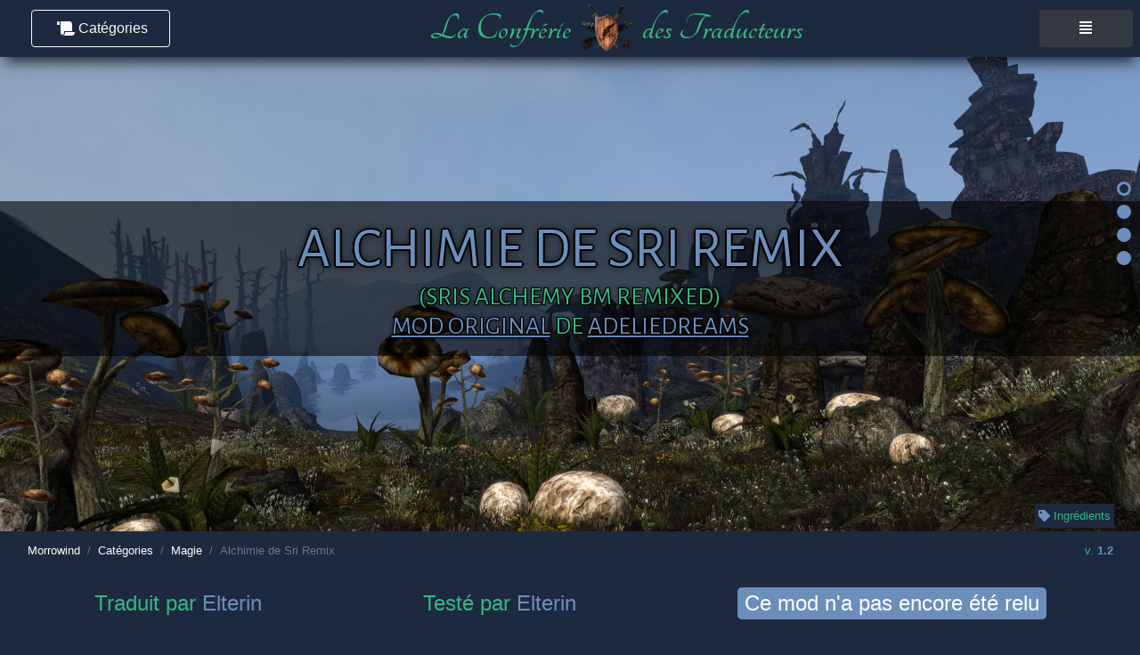

--- FILE ---
content_type: text/html; charset=UTF-8
request_url: https://www.confrerie-des-traducteurs.fr/morrowind/mods/1447/magie/alchimie_de_sri_remix
body_size: 6193
content:
<!DOCTYPE html>
<html lang="fr">
<head>
    <meta charset="UTF-8"/>
    <base href="/">
    <link rel="alternate" type="application/rss+xml" href="/morrowind/rss"/>
    <link rel="apple-touch-icon" sizes="57x57" href="favicons/apple-touch-icon-57x57.png"/>
    <link rel="apple-touch-icon" sizes="114x114" href="favicons/apple-touch-icon-114x114.png"/>
    <link rel="apple-touch-icon" sizes="72x72" href="favicons/apple-touch-icon-72x72.png"/>
    <link rel="apple-touch-icon" sizes="144x144" href="favicons/apple-touch-icon-144x144.png"/>
    <link rel="apple-touch-icon" sizes="60x60" href="favicons/apple-touch-icon-60x60.png"/>
    <link rel="apple-touch-icon" sizes="120x120" href="favicons/apple-touch-icon-120x120.png"/>
    <link rel="apple-touch-icon" sizes="76x76" href="favicons/apple-touch-icon-76x76.png"/>
    <link rel="apple-touch-icon" sizes="152x152" href="favicons/apple-touch-icon-152x152.png"/>
    <link rel="icon" type="image/png" href="favicons/favicon-196x196.png" sizes="196x196"/>
    <link rel="icon" type="image/png" href="favicons/favicon-96x96.png" sizes="96x96"/>
    <link rel="icon" type="image/png" href="favicons/favicon-32x32.png" sizes="32x32"/>
    <link rel="icon" type="image/png" href="favicons/favicon-16x16.png" sizes="16x16"/>
    <link rel="icon" type="image/png" href="favicons/favicon-128.png" sizes="128x128"/>
    <meta name="msapplication-TileColor" content="#FFFFFF"/>
    <meta name="msapplication-TileImage" content="favicons/mstile-144x144.png"/>
    <meta name="msapplication-square70x70logo" content="favicons/mstile-70x70.png"/>
    <meta name="msapplication-square150x150logo" content="favicons/mstile-150x150.png"/>
    <meta name="msapplication-wide310x150logo" content="favicons/mstile-310x150.png"/>
    <meta name="msapplication-square310x310logo" content="favicons/mstile-310x310.png"/>
    <meta http-equiv="X-UA-Compatible" content="IE=edge">
    <meta name="viewport" content="width=device-width, initial-scale=1">
    <meta name="Description" content="Traduction et création de mods pour Morrowind."/>
    <meta name="Keywords" content="Morrowind, tes, fallout, mods, mod, traduction, français, traductions, française, fr, confrérie, traducteurs"/>
    <meta name="Author" content="Pierre Galaup"/>
    <meta http-equiv="content-language" content="fr-FR"/>
    <meta name="language" content="fr-FR"/>

    <link rel="stylesheet" href="https://fonts.googleapis.com/css?family=Source+Sans+Pro:300,400,400i,700&display=fallback"/>
    <link rel="stylesheet" href="https://cdn.jsdelivr.net/npm/bootstrap@4.6.2/dist/css/bootstrap.min.css"/>
    <link rel="stylesheet" href="https://cdnjs.cloudflare.com/ajax/libs/font-awesome/5.15.4/css/all.min.css"/>

            <link rel="stylesheet" href="https://cdnjs.cloudflare.com/ajax/libs/slick-carousel/1.9.0/slick.min.css"/>
    <link rel="stylesheet" href="https://cdnjs.cloudflare.com/ajax/libs/slick-carousel/1.9.0/slick-theme.min.css"/>
    <link rel="stylesheet" href="https://cdnjs.cloudflare.com/ajax/libs/lightgallery/1.10.0/css/lightgallery.min.css"/>
    <link rel="stylesheet" href="https://cdn.jsdelivr.net/npm/select2@4.0.13/dist/css/select2.min.css">
    <link rel="stylesheet" href="design/libraries/select2-theme-bootstrap4-1.0.0/select2-bootstrap.min.css">

            <link rel="stylesheet" type="text/css" href="design/assets/morrowind.3c2519d4ae705120df1e55ba41198be11a388018.css" media="all" />
    
    <!--[if lt IE 9]>
    <script src="https://cdnjs.cloudflare.com/ajax/libs/html5shiv/3.7.3/html5shiv.min.js"></script>
    <script src="https://cdnjs.cloudflare.com/ajax/libs/respond.js/1.4.2/respond.min.js"></script><![endif]-->
    <script>window.MSInputMethodContext && document.documentMode && document.write('<script src="https://cdn.jsdelivr.net/gh/nuxodin/ie11CustomProperties@4.1.0/ie11CustomProperties.min.js"><\/script>');</script>

    <title>Alchimie de Sri Remix - La Confrérie des Traducteurs</title>

            <meta name="twitter:card" content="summary_large_image">
        <meta name="twitter:site" content="@Confrerie_Trads">
        <meta name="twitter:title" content="Alchimie de Sri Remix">
        <meta name="twitter:description" content="Apporte des corrections sur le poids des ingrédients et corrige certains effets.">
        <meta name="twitter:creator" content="@Confrerie_Trads">
        <meta name="twitter:image:src" content="https://www.confrerie-des-traducteurs.fr/design/images/logos/confrerie-des-traducteurs.png">

        <meta property="og:title" content="Alchimie de Sri Remix"/>
        <meta property="og:type" content="article"/>
        <meta property="og:url" content=""/>
        <meta property="og:image" content="https://www.confrerie-des-traducteurs.fr/design/images/logos/confrerie-des-traducteurs.png"/>
        <meta property="og:description" content="Apporte des corrections sur le poids des ingrédients et corrige certains effets."/>
        <meta property="og:site_name" content="La Confrérie des Traducteurs"/>
        <meta property="og:locale" content="fr_FR"/>
    </head>

<body class="wrapper d-flex flex-direction-column m-0">
<section id="content">

    <nav id="nav" class="navbar navbar-expand-xxl fixed-top no-gutters m-0 px-2 py-0">
        <button id="nav-button" class="btn btn-dark d-inline-block d-xxl-none col-2 col-sm-1 order-3 py-2 px-3" type="button" data-toggle="collapse" data-target=".navbarSupportedContent" aria-controls="navbarSupportedContent" aria-expanded="false" aria-label="Toggle navigation">
            <i class="fas fa-align-justify"></i>
        </button>
        <div id="sidebarCollapse" class="col-xxl-1 col-2 order-1 d-flex justify-content-center">
            <button type="button" class="btn btn-outline-light side-menu-btn d-flex px-4 py-3 py-lg-2 px-lg-auto px-xxl-1">
                <i class="fas fa-scroll my-auto m-1"></i>
                <p class="category m-0 d-none d-lg-block">Catégories</p>
            </button>
        </div>
        <div class="collapse navbar-collapse col-xl-3 navbarSupportedContent order-xl-2 order-4 text-left">
            <ul class="nav navbar-nav col-xl-12 col-7 m-auto p-0 d-flex text-center justify-content-around">
                <li class="nav-item p-0 m-auto col-auto d-inline-flex">
                    <a class="nav-link px-0 ml-xl-2" href=""><i class="FA-icon fas fa-home"></i>Portail</a>
                </li>
                <li class="nav-item p-0 m-auto col-auto d-inline-flex">
                    <a class="nav-link px-0" href="forum"><i class="FA-icon fas fa-users"></i>Forum</a>
                </li>
                <li class="nav-item dropdown p-0 m-auto col-auto">
                    <a class="otherGames nav-link dropdown-toggle px-0 m-auto" href="#" id="navbarDropdownMenu" role="button" data-toggle="dropdown" aria-haspopup="true" aria-expanded="false"><i class="FA-icon fas fa-gamepad"></i>Les autres jeux</a>
                    <div class="dropdown-menu mx-auto mb-3" aria-labelledby="navbarDropdownMenu">
                                                                            <a class="dropdown-item p-1" href="/oblivion">Oblivion</a>
                                                                            <a class="dropdown-item p-1" href="/skyrim">Skyrim</a>
                                                <div class="dropdown-divider"></div>
                                                    <a class="dropdown-item p-1" href="/fallout3">Fallout 3</a>
                                                                            <a class="dropdown-item p-1" href="/fallout-new-vegas">Fallout New Vegas</a>
                                                                            <a class="dropdown-item p-1" href="/fallout4">Fallout 4</a>
                                                                            <div class="dropdown-divider"></div>
                            <a class="dropdown-item p-1" href="/general">Site généraliste</a>
                                            </div>
                </li>
            </ul>
        </div>
        <div class="col-auto order-xl-2 order-2 m-auto text-center navbar-brand">
            <a class="d-inline-flex m-0 h2" href="/morrowind">
                <p class="m-0 align-self-center">La Confrérie</p>
                <img src="design/images/logos/confrerie-des-traducteurs-small.png" class="logo-conf" alt="Logo">
                <p class="m-0 align-self-center">des Traducteurs</p>
            </a>
        </div>
        <div class="collapse navbar-collapse col-xl-4 ml-auto navbarSupportedContent order-lg-4 order-5">
            <ul class="nav navbar-nav col-xl-12 col-12 m-0 text-center p-0">
                <li class="nav-item p-0 d-inline-flex col-auto col-xl-5 flex-1 order-4 order-xl-1 order-4 mb-3 mx-auto mx-xl-0 mb-xl-0">
                    <input id="searchbar" class="col-9 form-control py-0 my-auto" type="search" placeholder="Rechercher" aria-label="Search">
                    <button class="search-btn btn btn-outline-light col-auto ml-1 my-auto" type="submit" onclick="SubmitFastSearch();"><i class="fas fa-search"></i></button>
                </li>
                <li class="nav-item d-inline-flex col-auto col-xl-auto m-auto p-0 order-1 order-xl-2">
                    <a class="nav-link p-0 m-1 ml-xl-3" href="https://fr.tipeee.com/la-confrerie-des-traducteurs"><i class="FA-icon far fa-heart"></i>Tipee</a>
                </li>
                <li class="nav-item d-inline-flex col-auto col-xl-auto m-auto p-0 order-1 order-xl-2">
                    <a class="nav-link p-0 m-1 ml-xl-3" href="https://www.confrerie-des-traducteurs.fr/wiki"><i class="FA-icon fas fa-book"></i>Wiki</a>
                </li>
                <li class="nav-item d-inline-flex col-auto col-xl-auto m-auto p-0 order-2 order-xl-3">
                    <a class="nav-link p-0 m-1" href="forum/page/discord"><i class="FA-icon fab fa-discord"></i>Discord</a>
                </li>

                            </ul>
        </div>
    </nav>

    <nav id="sidebar">
        <div class="h5 search-side pl-3 mt-4 px-0 py-3">
            <a class="" href="/morrowind/recherche/?search=advanced">Recherche avancée</a>
        </div>

        <div class="sidebar-header h4 font-weight-bold p-3">
            <a class="mods" href="/morrowind/categories">Catégories</a>
        </div>
        <ul class="list-unstyled components">
                                                <a href="#armurerieSubmenu" data-toggle="collapse" aria-expanded="false" class="dropdown dropdown-toggle">Armurerie</a>
                    <ul class="collapse list-unstyled inner-ul" id="armurerieSubmenu">
                                                    <li><a href="/morrowind/categories/armurerie/armes">Armes</a></li>
                                                    <li><a href="/morrowind/categories/armurerie/armes_et_armures">Armes &amp; Armures</a></li>
                                                    <li><a href="/morrowind/categories/armurerie/armures">Armures</a></li>
                                            </ul>
                                                                <li><a href="/morrowind/categories/audio">Audio</a></li>
                                                                <li><a href="/morrowind/categories/correctifs">Correctifs</a></li>
                                                                <a href="#graphismeSubmenu" data-toggle="collapse" aria-expanded="false" class="dropdown dropdown-toggle">Graphisme</a>
                    <ul class="collapse list-unstyled inner-ul" id="graphismeSubmenu">
                                                    <li><a href="/morrowind/categories/graphisme/apparence">Apparence</a></li>
                                                    <li><a href="/morrowind/categories/graphisme/environnement">Environnement</a></li>
                                                    <li><a href="/morrowind/categories/graphisme/interface">Interface</a></li>
                                                    <li><a href="/morrowind/categories/graphisme/retexturations">Retexturations</a></li>
                                            </ul>
                                                                <li><a href="/morrowind/categories/guildes_et_quetes">Guildes &amp; Quêtes</a></li>
                                                                <li><a href="/morrowind/categories/jouabilite">Jouabilité</a></li>
                                                                <li><a href="/morrowind/categories/magie">Magie</a></li>
                                                                <li><a href="/morrowind/categories/objets_et_consommables">Objets &amp; Consommables</a></li>
                                                                <a href="#personnagesSubmenu" data-toggle="collapse" aria-expanded="false" class="dropdown dropdown-toggle">Personnages</a>
                    <ul class="collapse list-unstyled inner-ul" id="personnagesSubmenu">
                                                    <li><a href="/morrowind/categories/personnages/compagnons">Compagnons</a></li>
                                                    <li><a href="/morrowind/categories/personnages/pnjs_et_creatures">PNJs &amp; Créatures</a></li>
                                                    <li><a href="/morrowind/categories/personnages/races">Races</a></li>
                                            </ul>
                                                                <li><a href="/morrowind/categories/ressources_communes">Ressources communes</a></li>
                                                                <li><a href="/morrowind/categories/utilitaires">Utilitaires</a></li>
                                                                <li><a href="/morrowind/categories/vetements_et_accessoires">Vêtements &amp; Accessoires</a></li>
                                                                <a href="#vvardenfellSubmenu" data-toggle="collapse" aria-expanded="false" class="dropdown dropdown-toggle">Vvardenfell</a>
                    <ul class="collapse list-unstyled inner-ul" id="vvardenfellSubmenu">
                                                    <li><a href="/morrowind/categories/vvardenfell/habitations">Habitations</a></li>
                                                    <li><a href="/morrowind/categories/vvardenfell/lieux">Lieux</a></li>
                                                    <li><a href="/morrowind/categories/vvardenfell/villes_et_villages">Villes &amp; Villages</a></li>
                                            </ul>
                                    </ul>
    </nav>

    
            <div data-spy="affix" id="dot-nav" class="d-xs-none">
            <ul class="list-unstyled p-0 m-0">
                <li class="awesome-tooltip active" title="Médias"><a href="#header"></a></li>
                <li class="awesome-tooltip" title="Prérequis"><a href="#prerequis"></a></li>
                <li class="awesome-tooltip" title="Description"><a href="#description"></a></li>
                <li class="awesome-tooltip" title="Télécharger"><a href="#download"></a></li>
            </ul>
        </div>
        
    
            <section class="header-fit">
        <header id="header">
            <div class="page-header d-flex flex-wrap" id="topImage" style="background-image: url('design/images/backgrounds/morrowind.jpg'); background-size: cover;">
                <div class="page-title col-12 text-center p-3 mt-auto">

                    
                    <h1 class="m-0">Alchimie de Sri Remix</h1>
                    <h3 class="modName p-0 my-0">(Sris Alchemy BM Remixed)</h3>
                                            <h3 class="modFrom m-0"><a target="_blank" class="author author-link" href="https://www.nexusmods.com/morrowind/mods/20882/">Mod original</a> de
                                <span class="author">
                                <a class="author author-link" target="_blank" href="/morrowind/recherche/?search=advanced&aAuthors=67-Adeliedreams">Adeliedreams</a>                            </span>
                        </h3>
                                    </div>
                                <div class="tags col-12 tags-upper align-self-end">
                    <div class="inner-tags justify-content-end flex-wrap d-none d-md-flex" style="margin-right: 10px;">
                                                    <a  href="/morrowind/recherche/?search=advanced&aTagsIncludes=18" class="tag m-1 p-1"><i class="fas fa-tag mr-1"></i>Ingrédients</a>
                                            </div>
                </div>
            </div>

                        <div class="col-12 d-flex justify-content-between flex-wrap breadcrumb-mod">
                <nav aria-label="breadcrumb col-12 col-md-8 rounded-0 m-0">
                    <ol class="breadcrumb rounded-0 m-0 text-white">
                                                    <li class="breadcrumb-item">
                                <a href="morrowind">Morrowind</a>                            </li>
                                                    <li class="breadcrumb-item">
                                <a href="morrowind/categories">Catégories</a>                            </li>
                                                    <li class="breadcrumb-item">
                                <a href="morrowind/categories/magie">Magie</a>                            </li>
                                                    <li class="breadcrumb-item active" aria-current="page">
                                Alchimie de Sri Remix                            </li>
                                            </ol>
                </nav>
                                    <p class="version-top col-12 col-md-4 mb-0 align-self-center text-md-right">v. <span class="version-top-number">1.2</span></p>
                            </div>
                        <section id="slider" class="slider col-12 slider-hidden">
                
                
                            </section>
        </header>

                <div id="prerequis" class="bandeau col-12 pb-4 text-center bandeau-autorities">
            <ul class="team col-12  d-md-flex flex-wrap justify-content-around list-unstyled p-0 m-0">
                                    <li>Traduit par <span>Elterin</span></li>
                                                    <li>Testé par <span>Elterin</span></li>
                                                    <li class="not-proofread">
                        <a href="/morrowind/mods-non-relus">Ce mod n'a pas encore été relu</a>
                    </li>
                                                                            </ul>
        </div>
    </section>
        <main class="background" style="background-image: url('design/images/backgrounds/morrowind.jpg'); background-size: cover;">
                     <section class="requirements text-center col-12 py-5 d-inline-flex flex-wrap px-0">
                <div class="col-12 pb-4">
                    <h2>Version                         1.2</h2>
                    <a class="VO" target="_blank" href="https://www.nexusmods.com/morrowind/mods/20882/">(Lien vers la version originale)</a>                                    </div>
                                    <div class="requirements-inner d-flex flex-wrap col-12 col-xl-8 m-auto px-0">
                                                                                                                                                                                                                                                                                            
                                                    <div class="d-flex flex-wrap col-12 col-xl-12 m-auto px-0">
                                <div class="requirements-details col-12 col-xl-6 mx-auto mb-4">
                                    <h3 class="mt-4">Prérequis</h3>
                                    <ul class="requirements-list list-unstyled p-0 text-left col-xs-12 col-md-6 col-xl-12 m-auto">
                                                                                                                                                                                                                                                                                            <li>
                                                            <i class="FA-icon far fa-check-circle"></i>Tribunal et Bloodmoon                                                        </li>
                                                                                                                                                                                                                                                                                </ul>
                                </div>
                            </div>
                                                                    </div>
                
                <div class="divider2 col-6 p-0 mb-0 mt-5 mx-auto"></div>

                <p class="col-xl-8 col-12 mx-auto mt-5 h3">Pour échanger, signaler une erreur ou rapporter un souci, veuillez poster sur le forum :</p>
                <div class="SAML col-12 d-flex justify-content-around text-center">
                    <a class="h4" href="https://www.confrerie-des-traducteurs.fr/forum/viewtopic.php?t=3489">TOPIC SAML</a>
                </div>
            </section>
        
                <section id="description" class="description">
            <div class="bandeau col-12 d-flex text-center py-3">
                <h2 class="col-12 align-self-center m-auto">Description</h2>
            </div>
            <div class="description-inner col-xs-12 col-xl-10 m-auto text-center">

                <div class="description-details col-xl-8 mx-auto m-5 text-left px-0">
                    Ce mod revoit grandement les ingrédients de Morrowind, Tribunal et Bloodmoon, en corrigeant leurs effets et en ajoutant de nouveaux ingrédients. Elle introduit également dans Vvarfendell les ingrédients de Tribunal et Bloodmoon. <br />La v1.1 corrige ce qu'a oublié Bethesda. <br />* La peau de Daedra est maintenant trouvable sur les Daedroth et les Drémoras. <br />* Le coeur de goule est maintenant... sur les goules. <br />* Le bois de coeur est enfin sur les sprigganes. <br />v1.2 : Ajout d'un esp compatible avec le dernier PNOG.
                </div>
                                    <div class="tags col-12 d-md-none">
                        <h4 class="ici text-left">Tags pour ce mod : </h4>
                        <div class="inner-tags d-flex flex-wrap d-block pb-3">
                                                            <a  href="/morrowind/recherche/?search=advanced&aTagsIncludes=18" class="tag m-1 p-1"><i class="fas fa-tag mr-1"></i>Ingrédients</a>
                                                    </div>
                    </div>
                
                
                            </div>

                        <div id="download" class="download col-12 text-center my-4">
                                                                                                
                                    <a href="/morrowind/telechargement/1447/0" role="button">
                        <button class="btn btn-lg" data-toggle="tooltip" data-html="true" data-placement="top"
                                data-original-title="Taille de l'archive : 654.14 Ko"><i class="fas fa-cloud-download-alt"></i> Télécharger le mod !
                        </button>
                    </a>
                
                <br/>
                <small>
                                            Mise à jour de l’archive&nbsp;: 30/10/2016 02:05:47                                    </small>
            </div>

                        <p class="share mb-0 pb-3 col-12 text-center h3">Retrouvez nos guides pour installer au mieux vos mods :<br/>
                <a target="_blank" href="https://www.confrerie-des-traducteurs.fr/wiki" class="mr-2 d-inline-block h4">Les guides de la Confrérie des Traducteurs</a>
            </p>

                        <p class="share mb-0 pb-3 col-12 text-center">Partager le mod :<br/>
                <a target="_blank" data-toggle="tooltip" title="Facebook" href="https://www.facebook.com/sharer.php?u=&t=Alchimie de Sri Remix" class="facebook-button mr-2 d-inline-block" rel="nofollow" onclick="window.open(this.href, '', 'menubar=no,toolbar=no,resizable=yes,scrollbars=yes,height=500,width=700');return false;"><i class="FA-icon fab fa-facebook-square"></i></a>
                <a target="_blank" data-toggle="tooltip" title="Envoyer par Email" href="mailto:?subject=Alchimie de Sri Remix&body=" class="mail-button mr-2 d-inline-block" rel="nofollow"><i class="FA-icon fas fa-envelope-square"></i></a>
            </p>
        </section>

            </main>

    <footer id="footer" class="col-12 p-3 mb-0 d-flex flex-wrap justify-content-between">
        <div class="col-6 col-md-2 order-2 order-md-1 d-flex flex-wrap p-0">
            <a class="col-12 px-0 my-auto" href="/morrowind/rss"><i class="FA-icon fas fa-rss"></i>Flux RSS</a>
            <a class="col-12 px-0 my-auto" href="/morrowind/dons"><i class="FA-icon fas fa-hand-holding-usd"></i>Faire un don</a>
        </div>
        <div class="col-12 col-md-8 text-center p-0 order-1 order-md-2">
            <div class="d-flex col-12 col-md-auto justify-content-around justify-content-sm-center p-0">
                <a href="/morrowind/admin/edition_mod/1447/?global=0" data-toggle="tooltip" title="Administration du site">
                    <i class="FA-icon fas fa-cogs"></i>
                </a>
                <p class="mb-1 mr-1">- La Confrérie des Traducteurs - Site Morrowind -</p>
                <a href="/morrowind/contact" data-toggle="tooltip" title="Contact">
                    <i class="FA-icon fas fa-paper-plane"></i>
                </a>
            </div>
            <div>
                <a href="https://www.facebook.com/groups/124898187535063/" target="_blank" data-toggle="tooltip" title="Rejoindre la Confrérie des Traducteurs sur Facebook">
                    <i class="FA-icon fab fa-facebook-square"></i>
                </a>
                <a href="https://steamcommunity.com/groups/confrerie-des-traducteurs" target="_blank" data-toggle="tooltip" title="Rejoindre la Confrérie des Traducteurs sur Steam">
                    <i class="FA-icon fab fa-steam-square"></i>
                </a>
                <a href="https://www.youtube.com/channel/UCpUcyVtYtlpjPlJrhv3IcfQ" target="_blank" data-toggle="tooltip" title="Rejoindre la Confrérie des Traducteurs sur Youtube">
                    <i class="FA-icon fab fa-youtube-square"></i>
                </a>
            </div>
            <div class="p-0 m-0 d-flex justify-content-center m-0">
                <p class="m-0">Créé avec <i class="fas fa-coffee"></i> &amp; <i class="fas fa-headphones-alt"></i> par Jennifer Joret et <a href="https://www.pierre-galaup.fr" target="_blank" data-toggle="tooltip" title="Développeur">Pierre Galaup</a> (<a href="/morrowind/credits">crédits</a>)</p>
            </div>
        </div>
        <div class="col-6 col-md-2 order-3 order-md-3 d-flex flex-wrap p-0">
            <a class="col-12 px-0 text-right" href="/morrowind/aboutus">About us<i class="FA-icon fas fa-thumbs-up ml-2"></i></a>
            <a class="col-12 px-0 m-auto text-right" href="forum/viewforum.php?f=78">Livre d'or<i class="FA-icon fas fa-book-open ml-2"></i></a>
        </div>
    </footer>
    <iframe class="height-change-listener" tabindex="-1"></iframe>
</section>


<script src="https://cdnjs.cloudflare.com/ajax/libs/jquery/3.7.1/jquery.min.js"></script>
<script src="https://cdn.jsdelivr.net/npm/bootstrap@4.6.2/dist/js/bootstrap.bundle.min.js"></script>
<script src="https://cdnjs.cloudflare.com/ajax/libs/font-awesome/5.15.4/js/all.min.js"></script>
<script src="https://cdnjs.cloudflare.com/ajax/libs/axios/1.10.0/axios.min.js"></script>
<script src="https://cdn.jsdelivr.net/npm/bootstrap-autocomplete@2.3.7/dist/latest/bootstrap-autocomplete.min.js"></script>

<script>
    const game = 'morrowind';
    const isSkyrim = false;

    const fastSearchUrl = '/morrowind/api/recherche/autocomplete';
</script>

<script src="design/assets/generic.a8498ee94348d8467c12e067eb6a8e7a626f8689.js"></script>

    <script src="https://cdnjs.cloudflare.com/ajax/libs/slick-carousel/1.9.0/slick.min.js"></script>
    <script src="https://cdnjs.cloudflare.com/ajax/libs/jquery-mousewheel/3.2.2/jquery.mousewheel.min.js"></script>
    <script src="https://cdnjs.cloudflare.com/ajax/libs/lightgallery/1.10.0/js/lightgallery.min.js"></script>

            <script src="design/assets/mods.06195c066ee758741fd6dee013a052a33bc6bb9b.js"></script>
    
</body>
</html>

--- FILE ---
content_type: text/css
request_url: https://www.confrerie-des-traducteurs.fr/design/assets/morrowind.3c2519d4ae705120df1e55ba41198be11a388018.css
body_size: 4546
content:
@import url('https://fonts.googleapis.com/css2?family=Alegreya+Sans&display=swap');@import url('https://fonts.googleapis.com/css2?family=Tangerine:wght@700&display=swap');@font-face{font-family:'Segoe UI';font-style:normal;font-weight:400;src:local('Segoe UI'),url(/design/webfonts/segoeui.ttf) format('ttf')}:root{--nexusmod:#8197ec}*{font-family:'Segoe UI',sans-serif}body{background-color:var(--fonce)}.page-title h1,.modName,.modFrom,.author,a.nav-link{font-family:'Alegreya Sans',sans-serif}.navbar-brand p{font-family:'Tangerine',cursive}.navbar-brand a{font-size:2.2em !important}.btn:focus,.btn:active,a:focus,a:active,button:focus,button:active{outline:none !important;-webkit-box-shadow:none !important;box-shadow:none !important}#navbar a[aria-expanded=true]{color:#fff;background:var(--fonce)}.FA-icon{margin-right:.3em;color:var(--moyen) !important}.background{background-position:top;background-attachment:fixed}.requirements,.description,.inner-page{background-image:url(/design/images/sites/texture-noise.png) !important}.navbar{background-color:var(--fonce);-webkit-box-shadow:0 10px 15px -5px rgba(0,0,0,.75);box-shadow:0 10px 15px -5px rgba(0,0,0,.75)}.navbar-brand{color:var(--clair)}.h2{font-size:1.9em}.navbar-nav .nav-link{color:#fff}a.nav-link{color:#fff;font-weight:100}a:hover{color:var(--moyen) !important}.logo-conf{height:100%;width:60px;max-width:60px;margin:0 10px}.search-btn:hover,.side-menu-btn:hover{background-color:var(--fonce);color:var(--moyen);border-color:var(--moyen)}input[type=search]:focus{-webkit-box-shadow:none;box-shadow:none}.dropdown-menu.show,#ui-id-1{border-color:var(--fonce);background-color:var(--fonce)}.dropdown-menu.show a,#ui-id-1 .ui-menu-item div{color:#fff !important}.dropdown-menu.show a:hover,#ui-id-1 .ui-menu-item div:hover{font-weight:700;color:var(--moyen) !important;background-color:var(--background) !important;border-color:#000 !important}#ui-id-1{z-index:2000 !important;position:fixed !important}#admin{position:fixed;right:10px;top:10%;z-index:999;border:2px solid var(--moyen);border-radius:50%;background-color:var(--fonce);outline:none;color:#fff;width:3em;height:3em}#admin a{padding:1rem}#dot-nav{position:fixed;right:10px;top:27%;height:auto;z-index:999}#dot-nav-counter{position:fixed;right:10px;top:18%;height:auto;z-index:999}#dot-nav li,#dot-nav-counter li{position:relative;background-color:var(--moyen);border:3px solid var(--moyen);border-radius:15px;cursor:pointer;padding:5px;height:10px;margin-top:10px;width:10px}#dot-nav li.active,#dot-nav-counter li.active,#dot-nav li:hover,#dot-nav-counter li:hover{background-color:var(--fonce)}.header-fit{display:-webkit-box !important;display:-ms-flexbox !important;display:flex !important;-webkit-box-orient:vertical !important;-webkit-box-direction:normal !important;-ms-flex-direction:column !important;flex-direction:column !important;min-height:100vh}header{display:contents}.page-header{word-wrap:break-word;background-position:center;background-attachment:fixed;background-repeat:no-repeat;background-size:cover;min-height:58vh;-webkit-box-flex:1;-ms-flex:1;flex:1}.page-title{background-color:rgba(0,0,0,.6);color:var(--clair);text-shadow:1px 0 0 #000,-1px 0 0 #000,0 1px 0 #000,0 -1px 0 #000,1px 1px #000,-1px -1px 0 #000,1px -1px 0 #000,-1px 1px 0 #000,0 0 5px #000;text-transform:uppercase}.page-title h1{color:var(--title);text-shadow:2px 0 0 #000,-2px 0 0 #000,0 2px 0 #000,0 -2px 0 #000,1px 1px #000,-1px -1px 0 #000,1px -1px 0 #000,-1px 1px 0 #000,0 0 10px #000;font-size:4rem}.author{color:var(--title)}.author-link{-webkit-text-decoration:underline var(--title) !important;text-decoration:underline var(--title) !important;cursor:pointer}.tag{white-space:nowrap;cursor:pointer;background-color:var(--fonce) !important;color:var(--clair) !important;font-size:.8rem}.fa-tag{color:var(--moyen) !important}.fa-tags{color:var(--fonce) !important}.tag-more{background-color:var(--moyen) !important;color:var(--fonce) !important}.tag-more:hover{color:var(--clair) !important}ol.breadcrumb,.version-top{font-size:.8em;background-color:var(--fonce)}.version-top{color:var(--clair)}.version-top-number{color:var(--moyen);font-weight:700}.slider{background-color:var(--fonce);padding:10px 50px;overflow:hidden;-webkit-box-shadow:0 5px 10px -5px rgba(0,0,0,.75);box-shadow:0 5px 10px -5px rgba(0,0,0,.75)}.slider-hidden{height:1px;opacity:0;filter:alpha(opacity=0);overflow:hidden}.slide{padding:0 5px;height:220px;overflow:hidden}.slick-slide img{max-width:100%;max-height:100%;width:auto;height:auto;margin:auto;position:relative;top:50%;-webkit-transform:translateY(-50%);transform:translateY(-50%)}.slick-prev:before{content:'\f359';font-family:'Font Awesome\ 5 Free';font-weight:900;font-size:25px}.slick-next:before{content:'\f35a';font-family:'Font Awesome\ 5 Free';font-weight:900;font-size:25px}.slick-next{right:20px}.slick-prev{left:20px}.lg-outer .lg-thumb-item.active,.lg-outer .lg-thumb-item:hover{border-color:var(--moyen)}.slide-video{filter:brightness(20%);-webkit-filter:brightness(20%)}.overlay{position:relative;top:-220px;height:100%;z-index:200;display:-webkit-box;display:-ms-flexbox;display:flex;-webkit-box-pack:center;-ms-flex-pack:center;justify-content:center}.overlay .fa-play{z-index:300;position:relative;top:40%;height:50px;width:70px;padding:10px;border-radius:20%;border:2px solid var(--clair);color:var(--clair);-webkit-filter:drop-shadow(0px 0px 1px rgba(0,0,0,.9));filter:drop-shadow(0px 0px 1px rgba(0,0,0,.9))}.bandeau{background-color:var(--fonce)}.bandeau .team{font-size:1.5rem;font-family:'Alegreya Sans',sans-serif;color:var(--clair)}.team li{margin:0 15px}.team a{color:var(--moyen)}.team a:hover{color:var(--clair) !important}.team span{color:var(--moyen)}.not-proofread{color:#fff;background-color:var(--moyen);border-radius:.3rem;padding:0 .5rem}.not-proofread a{color:#fff !important}.not-proofread a:hover{color:#fff !important}.requirements{background:rgba(255,255,255,.8)}.requirements h2{text-transform:uppercase;color:var(--fonce)}.requirements span{cursor:pointer;-webkit-text-decoration:underline var(--fonce);text-decoration:underline var(--fonce)}.requirements h3{text-transform:uppercase;color:var(--fonce)}.requirements-list li a{cursor:pointer !important;-webkit-text-decoration:underline var(--moyen);text-decoration:underline var(--moyen)}.requirements-list li{font-size:1.5rem}.divider{max-width:.2%;background:var(--fonce);min-height:80px;margin:2% auto}.requirements p{color:var(--fonce)}.divider2{max-height:2px;background:var(--fonce);min-width:80px;min-height:2px;min-width:70%}.divider2-norequired{margin-top:.5rem !important;min-width:50% !important}.SAML{text-transform:uppercase;color:var(--fonce)}.SAML a{-webkit-text-decoration:underline var(--moyen);text-decoration:underline var(--moyen)}.SAML a:hover{color:var(--moyen) !important;-webkit-text-decoration:underline var(--moyen);text-decoration:underline var(--moyen)}.VO{color:var(--fonce);-webkit-text-decoration:underline var(--moyen);text-decoration:underline var(--moyen)}.description{background:rgba(255,255,255,.8)}.bandeau h2{text-transform:uppercase;color:var(--moyen);font-family:'Alegreya Sans',sans-serif}.description-list li{margin:1vh auto}.tags .ici{-webkit-text-decoration:underline var(--moyen);text-decoration:underline var(--moyen)}.tab-pane.active{background-color:var(--clair) !important;border:1px solid var(--fonce) !important}.spoiler.active{background-color:var(--clair) !important;border-bottom:1px solid var(--clair) !important;border-bottom:none !important;position:relative;outline:none;z-index:10}.spoiler{border:1px solid var(--fonce) !important;color:#fff !important;background-color:var(--fonce) !important;border-radius:5px 5px 0 0 !important;padding:5px !important;-webkit-transition:all .2s;transition:all .2s;outline:none;position:relative;width:max-content;top:1px}.spoiler:hover:not(.active){color:var(--clair) !important;border-color:var(--clair) !important;background-color:var(--fonce) !important;outline:none}.tab-pane ul li a{color:var(--moyen)}.tab-pane a:hover{color:var(--fonce) !important}.nav-tabs{border-bottom:none}.convert-mod{-webkit-text-decoration:underline var(--moyen);text-decoration:underline var(--moyen);color:#000 !important;background-color:transparent !important}.convert-mod:hover,.convert-mod:active{color:var(--moyen) !important;-webkit-text-decoration:underline var(--moyen);text-decoration:underline var(--moyen)}.counter-btn,main button:not(.close):not(.btn-success):not(.tox-tbtn):not(.tox-statusbar__wordcount):not(.spoiler),.modal a:not(.convert-mod){color:#fff !important;border-color:var(--fonce) !important;background-color:var(--moyen) !important}.counter-btn:hover,.counter-btn:active,main button:hover:not(.close):not(.btn-success):not(.tox-tbtn):not(.tox-statusbar__wordcount):not(.spoiler),main button:active:not(.close):not(.btn-success):not(.tox-tbtn):not(.tox-statusbar__wordcount):not(.spoiler),.modal a:hover:not(.convert-mod),.modal a:active:not(.convert-mod){color:var(--clair) !important;border-color:var(--clair) !important;background-color:var(--fonce) !important;outline:none !important}.counter-btn{font-weight:400 !important}.btn-success{color:#fff !important;border-color:var(--fonce) !important;background-color:var(--clair) !important}.btn-success:hover,.btn-success :active{color:var(--clair) !important;border-color:var(--clair) !important;background-color:var(--fonce) !important;outline:none !important}.toggle-handle.btn-light{color:#fff !important;border-color:var(--clair) !important;background-color:var(--clair) !important}.toggle-off.btn{padding-left:1.2rem}.btn-primary{color:#fff !important;border-color:var(--fonce) !important;background-color:var(--moyen) !important}.btn-primary:hover,.btn-primary :active{color:var(--clair) !important;border-color:var(--clair) !important;background-color:var(--fonce) !important;outline:none !important}.close,.close:hover,.close:active{color:#000 !important;background-color:transparent !important;border-color:transparent !important}.share .FA-icon{font-size:1.8em}.share .FA-icon:hover{color:var(--fonce) !important}.share a{-webkit-text-decoration:underline var(--moyen);text-decoration:underline var(--moyen)}.share a:hover{color:var(--moyen) !important;-webkit-text-decoration:underline var(--moyen);text-decoration:underline var(--moyen)}footer{background-color:var(--fonce);color:var(--clair)}#content{width:100%;min-height:100vh;-webkit-transition:all .3s;transition:all .3s;position:absolute;top:0;right:0}#content.active{width:calc(100% - 15vw)}a,a:hover,a:focus{color:inherit;text-decoration:none;-webkit-transition:all .3s;transition:all .3s}.navbar-btn{-webkit-box-shadow:none;box-shadow:none;outline:none !important;border:none}#sidebar{z-index:1000;margin-left:-15vw;min-width:15vw;max-width:15vw;background:var(--fonce);color:#fff;position:fixed;height:93vh;-webkit-transition:all .3s;transition:all .3s;overflow:auto}#sidebar.active{-webkit-box-shadow:5px 0 20px 0 rgba(0,0,0,.75);box-shadow:5px 0 20px 0 rgba(0,0,0,.75)}#sidebar .mods{color:var(--moyen);text-transform:uppercase}#sidebar .sidebar-header{background:var(--fonce)}#sidebar ul a{background-color:var(--moyen);padding:10px;display:block}#sidebar ul a:hover{color:var(--clair);background:#000}#sidebar .dropdown-toggle:after{position:absolute;top:50%;right:10%;-webkit-transform:translateY(-50%);transform:translateY(-50%)}#sidebar .dropdown-toggle[aria-expanded=true]:after{position:absolute;top:50%;right:10%;-webkit-transform:rotate(.5turn);transform:rotate(.5turn)}nav ul ul a{border-bottom:2px solid var(--clair);background:var(--fonce) !important}.height-change-listener{position:absolute;top:0;bottom:0;left:0;height:100%;width:0;border:0;background-color:transparent}.compatibility-li a{border-bottom:none !important}.tags-info{font-size:.7em;vertical-align:top}.description-details{font-size:1.1rem !important;text-align:justify !important}.description-details a,.tab-pane a{-webkit-text-decoration:underline var(--moyen);text-decoration:underline var(--moyen)}.tooltip-inner{max-width:400px !important}.bootstrap-autocomplete{width:auto !important;max-width:400px}.bootstrap-autocomplete>.dropdown-item{padding:0 .25rem !important;cursor:pointer}.bootstrap-autocomplete>.dropdown-item.active,.dropdown-item:active{background-color:var(--fonce)}input[type=search]::-webkit-search-cancel-button{color:var(--moyen)}#SearchUsedTable a{color:var(--moyen) !important;background-color:transparent !important;border-color:transparent !important}.modal-xlg{max-width:1000px}.center-tr{text-align:center}.select2-container--bootstrap .select2-results__option--highlighted[aria-selected]{background-color:var(--moyen) !important}.select2-container--bootstrap.select2-container--focus .select2-selection,.select2-container--bootstrap.select2-container--open .select2-selection,.select2-container--bootstrap .select2-dropdown{border-color:var(--moyen) !important}.form-control:focus{border-color:var(--moyen) !important;box-shadow:none !important}.select2-selection{width:100%}.select2-container--bootstrap.select2-container--focus .select2-selection,.select2-container--bootstrap.select2-container--open .select2-selection{border-color:var(--moyen) !important;-webkit-box-shadow:none !important;box-shadow:none !important}.bootstrap-switch .bootstrap-switch-handle-on.bootstrap-switch-primary,.bootstrap-switch .bootstrap-switch-handle-off.bootstrap-switch-primary{background:var(--moyen) !important}.bootstrap-switch.bootstrap-switch-focused{border-color:transparent !important;-webkit-box-shadow:none !important;box-shadow:none !important}.dropzone{border:2px solid var(--moyen)}.table{width:100% !important}input[type=search]::-ms-clear{display:none;width:0;height:0}input[type=search]::-ms-reveal{display:none;width:0;height:0}input[type=search]::-webkit-search-decoration,input[type=search]::-webkit-search-cancel-button,input[type=search]::-webkit-search-results-button,input[type=search]::-webkit-search-results-decoration{display:none}.custom-control-input:checked~.custom-control-label:after{background-color:var(--moyen) !important}.custom-control-input:checked~.custom-control-label:before{border-color:var(--fonce) !important;background-color:var(--fonce) !important}.custom-control-label:before{border:var(--clair) 1px solid !important;-webkit-box-shadow:none !important;box-shadow:none !important}.custom-switch .custom-control-label:after{background-color:var(--clair) !important}.search-side{color:#fff;background-color:var(--moyen)}.search-side a:hover{color:var(--fonce) !important}.card-container{width:100%}.card-img-top{width:100%;height:150px;object-fit:cover;background-color:var(--fonce)}.card-img-top-noimage{object-fit:contain}.card-body{padding:1rem !important;position:relative}.card-title{font-size:1.1rem;font-weight:700;color:var(--moyen) !important}.card-text{font-size:1rem}.card-footer{text-overflow:ellipsis;overflow:hidden}.card-footer>small{white-space:nowrap}.card-bottom{position:absolute;bottom:5px;right:0;left:0}.card-img-top-container{background-color:var(--fonce);padding:10px}.card-img-top-category{width:100%;height:100%;object-fit:cover;background-color:var(--fonce)}.card-body-category{height:150px}.row-cards-center{align-items:center;justify-content:center}.custom-switch{width:100%}.cards-switches,.switches,.search-cards{max-width:-webkit-fit-content;max-width:-moz-fit-content;max-width:fit-content}@media (min-width:2300px){.row-cols-xxl-6>*{-ms-flex:0 0 16.666667%;flex:0 0 16.666667%;max-width:16.666667%}}.select2-container--bootstrap .select2-selection--multiple .select2-search--inline .select2-search__field{min-width:10em}#table *,.table *{border-color:var(--fonce) !important}#table tr,.table tr{-webkit-box-align:center;-ms-flex-align:center;align-items:center}td{text-align:left;vertical-align:middle !important}.page-item .page-link{border-color:var(--fonce)}.page-item.active .page-link,.page-item .page-link:hover{z-index:3;color:var(--fonce) !important;background-color:var(--moyen);border-color:var(--fonce)}.page-item.disabled .page-link{background-color:var(--fonce) !important;color:var(--clair) !important;border-color:var(--fonce)}.dataTables_length{text-align:left}table.dataTable.dtr-inline.collapsed>tbody>tr[role=row]>td:first-child:before,table.dataTable.dtr-inline.collapsed>tbody>tr[role=row]>th:first-child:before{background-color:var(--moyen)}.share .FA-icon{margin-right:0 !important}@media (max-width:1544px){.bootstrap-autocomplete{max-width:300px}}@media (max-width:1487px){.row-cols-mlg-3>*{-ms-flex:0 0 33.333333%;flex:0 0 33.333333%;max-width:33.333333%}}@media (min-width:1400px){.navbar-expand-xxl{flex-direction:row;flex-wrap:nowrap;justify-content:flex-start}.navbar-expand-xxl .navbar-nav{flex-direction:row}.navbar-expand-xxl .dropdown-menu{position:absolute}.navbar-expand-xxl .nav-link{padding-right:.5rem;padding-left:.5rem}.navbar-expand-xxl>.container{flex-wrap:nowrap}.navbar-expand-xxl .navbar-collapse{display:flex !important;flex-basis:auto}.navbar-expand-xxl .navbar-toggler{display:none}.col-xxl-1{-ms-flex:0 0 8.333333%;flex:0 0 8.333333%;max-width:8.333333%}.px-xxl-1{padding-left:.25rem !important;padding-right:.25rem !important}.d-xxl-none{display:none !important}}@media (max-width:1200px){.dropdown-menu.show,#ui-id-1{border-color:#fff;background-color:var(--fonce);text-align:center}#sidebar{margin-left:-20vw;min-width:20vw;max-width:20vw}#content.active{width:calc(100% - 20vw);overflow:hidden}.divider{min-height:2px;min-width:70%}.bootstrap-autocomplete{display:none !important}}@media (max-width:1145px){.row-cols-mlg-2>*{-ms-flex:0 0 50%;flex:0 0 50%;max-width:50%}}@media (max-width:992px){#sidebar{margin-left:-35vw;min-width:35vw;max-width:35vw}#content.active{width:calc(100% - 35vw)}.tag{font-size:.8rem}}@media (max-width:768px){#dot-nav,#dot-nav-counter{display:none}#sidebar{margin-left:-40vw;min-width:40vw;max-width:40vw}#content.active{width:calc(100% - 40vw)}.h2{font-size:1.5em}.page-title h1{font-size:2.5rem}}@media (max-width:745px){.row-cols-mlg-1>*{-ms-flex:0 0 100%;flex:0 0 100%;max-width:100%}.card-img-top-category{width:50%}}@media screen and (max-width:680px){.dataTables_paginate li.paginate_button.previous{display:inline}.dataTables_paginate li.paginate_button.next{display:inline}.dataTables_paginate li.paginate_button{display:none}.navbar-brand p{font-size:smaller}}@media (max-width:576px){.navbar-brand p{display:none}#sidebar{margin-left:-100vw;min-width:100vw;max-width:100vw}#content.active{width:calc(100% - 100vw);overflow:hidden}}.breadcrumb-mod{background-color:var(--fonce)}.is-invalid .select2-dropdown,.is-invalid .select2-selection{border-color:#dc3545;padding-right:calc(1.5em + .75rem);background-image:url("data:image/svg+xml,%3csvg xmlns='http://www.w3.org/2000/svg' width='12' height='12' fill='none' stroke='%23dc3545' viewBox='0 0 12 12'%3e%3ccircle cx='6' cy='6' r='4.5'/%3e%3cpath stroke-linejoin='round' d='M5.8 3.6h.4L6 6.5z'/%3e%3ccircle cx='6' cy='8.2' r='.6' fill='%23dc3545' stroke='none'/%3e%3c/svg%3e");background-repeat:no-repeat;background-position:right calc(.375em + .1875rem) center;background-size:calc(.75em + .375rem) calc(.75em + .375rem)}.is-valid .select2-dropdown,.is-valid .select2-selection{border-color:#28a745;padding-right:calc(1.5em + .75rem);background-image:url("data:image/svg+xml,%3csvg xmlns='http://www.w3.org/2000/svg' width='8' height='8' viewBox='0 0 8 8'%3e%3cpath fill='%2328a745' d='M2.3 6.73L.6 4.53c-.4-1.04.46-1.4 1.1-.8l1.1 1.4 3.4-3.8c.6-.63 1.6-.27 1.2.7l-4 4.6c-.43.5-.8.4-1.1.1z'/%3e%3c/svg%3e");background-repeat:no-repeat;background-position:right calc(.375em + .1875rem) center;background-size:calc(.75em + .375rem) calc(.75em + .375rem)}.tox-tinymce.is-invalid{border-color:#dc3545}.tox-tinymce.is-valid{border-color:#28a745}.dropzone .dz-preview .dz-details{padding:.5em 1em;height:100%}.dropzone .dz-preview .dz-details .dz-filename{margin-top:5em}.dropzone .dz-preview.dz-success .dz-success-mark{opacity:1}:root{--clair:#37b782;--moyen:#6c8ebb;--fonce:#1d293f;--background:#fff;--title:#6c8ebb}.tab-pane.active{background-color:var(--moyen) !important}.tab-pane ul li span,.tab-pane ul li a{color:var(--fonce)}.tab-pane ul li span{border-bottom:1px solid var(--fonce)}.tab-pane ul li p{color:#fff}.spoiler.active{background-color:var(--moyen) !important}ul#newsContainer .FA-icon,ul#newsContainer a,ul#updatesContainer .FA-icon,ul#updatesContainer a{color:var(--fonce) !important}

--- FILE ---
content_type: text/javascript
request_url: https://www.confrerie-des-traducteurs.fr/design/assets/mods.06195c066ee758741fd6dee013a052a33bc6bb9b.js
body_size: 789
content:
/* Mod.js */
$(document).ready(function()
{const sections=$('#header, #prerequis, #description, #download');$('.awesome-tooltip').tooltip({placement:'left'});$(window).bind('scroll',function()
{dotnavigation();});$($('.height-change-listener')[0].contentWindow).on('resize',dotnavigation);function dotnavigation()
{$('#dot-nav li a').removeClass('active').parent('li').removeClass('active');sections.each(function(i,item)
{const currentElement=$(item);const nextElement=$(sections[i+1]);const navBarHeight=$('#nav').height();let nextElementTop;let currentElementTop;let isLast=false;if(typeof nextElement.offset()!=="undefined")
{nextElementTop=Math.floor(nextElement.offset().top-navBarHeight);}
else
{nextElementTop=Math.floor($(document).height()-navBarHeight);isLast=true;}
if(currentElement.offset()!==null)
{currentElementTop=Math.floor(currentElement.offset().top-navBarHeight);}
else
{currentElementTop=Math.floor(-navBarHeight);}
const currentScrollY=$(document).scrollTop();if(currentScrollY+$(window).height()===$(document).height())
{if(isLast)
{$('#dot-nav li').eq(i).addClass('active');}}
else if(currentScrollY>=currentElementTop&&currentScrollY<nextElementTop)
{$('#dot-nav li').eq(i).addClass('active');}});}
$('#dot-nav li').click(function()
{let scrollYNewPosition=($($(this).find('a').attr("href")).offset()||0).top-$('#nav').height();$('html, body').animate({scrollTop:scrollYNewPosition},'slow');return false;});});$(function()
{$('.download').on('click',function()
{$('#modalDl').modal('show');});});$(document).ready(function()
{const slider=$('#slider');slider.on('init',function()
{InitGallery();slider.removeClass('slider-hidden');});slider.on('breakpoint',function()
{InitGallery();});slider.slick({mobileFirst:true,arrows:true,infinite:false,responsive:[{breakpoint:3700,settings:{slidesToShow:10}},{breakpoint:4100,settings:{slidesToShow:9}},{breakpoint:3300,settings:{slidesToShow:8}},{breakpoint:2900,settings:{slidesToShow:7}},{breakpoint:2500,settings:{slidesToShow:6}},{breakpoint:1900,settings:{slidesToShow:5}},{breakpoint:1700,settings:{slidesToShow:4}},{breakpoint:1300,settings:{slidesToShow:3}},{breakpoint:900,settings:{slidesToShow:2}},{breakpoint:500,settings:{slidesToShow:1}}]});function InitGallery()
{slider.lightGallery({youtubePlayerParams:{modestbranding:1,showinfo:0,rel:0,controls:1},preload:3,loadYoutubeThumbnail:true,download:true,mousewheel:true,actualSize:false,share:false,youtubeThumbSize:'default',selector:'.slide'});}});$(document).on('click','.nav-link.active',function()
{const href=$(this).attr('href').substring(1);$(this).removeClass('active');$('.tab-pane[id="'+href+'"]').removeClass('active');});
